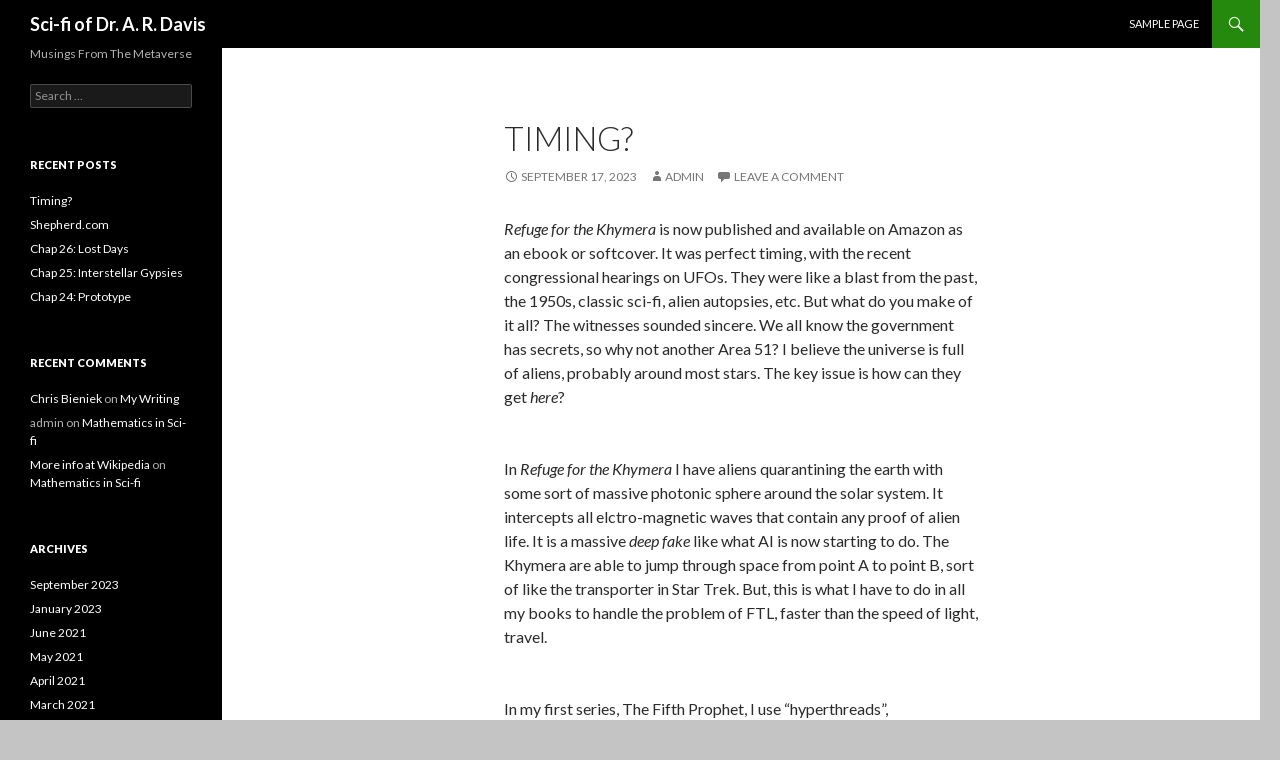

--- FILE ---
content_type: text/html; charset=UTF-8
request_url: https://thefifthprophet.com/wpBlog/?p=250
body_size: 30183
content:
<!DOCTYPE html>
<!--[if IE 7]>
<html class="ie ie7" lang="en-US">
<![endif]-->
<!--[if IE 8]>
<html class="ie ie8" lang="en-US">
<![endif]-->
<!--[if !(IE 7) | !(IE 8) ]><!-->
<html lang="en-US">
<!--<![endif]-->
<head>
	<meta charset="UTF-8">
	<meta name="viewport" content="width=device-width">
	<title>Timing? | Sci-fi of Dr. A. R. Davis</title>
	<link rel="profile" href="http://gmpg.org/xfn/11">
	<link rel="pingback" href="https://thefifthprophet.com/wpBlog/xmlrpc.php">
	<!--[if lt IE 9]>
	<script src="https://thefifthprophet.com/wpBlog/wp-content/themes/twentyfourteen/js/html5.js"></script>
	<![endif]-->
	<meta name='robots' content='max-image-preview:large' />
<link rel='dns-prefetch' href='//fonts.googleapis.com' />
<link rel="alternate" type="application/rss+xml" title="Sci-fi of Dr. A. R. Davis &raquo; Feed" href="https://thefifthprophet.com/wpBlog/?feed=rss2" />
<link rel="alternate" type="application/rss+xml" title="Sci-fi of Dr. A. R. Davis &raquo; Comments Feed" href="https://thefifthprophet.com/wpBlog/?feed=comments-rss2" />
<link rel="alternate" type="application/rss+xml" title="Sci-fi of Dr. A. R. Davis &raquo; Timing? Comments Feed" href="https://thefifthprophet.com/wpBlog/?feed=rss2&#038;p=250" />
<script type="text/javascript">
window._wpemojiSettings = {"baseUrl":"https:\/\/s.w.org\/images\/core\/emoji\/14.0.0\/72x72\/","ext":".png","svgUrl":"https:\/\/s.w.org\/images\/core\/emoji\/14.0.0\/svg\/","svgExt":".svg","source":{"concatemoji":"https:\/\/thefifthprophet.com\/wpBlog\/wp-includes\/js\/wp-emoji-release.min.js?ver=6.1.9"}};
/*! This file is auto-generated */
!function(e,a,t){var n,r,o,i=a.createElement("canvas"),p=i.getContext&&i.getContext("2d");function s(e,t){var a=String.fromCharCode,e=(p.clearRect(0,0,i.width,i.height),p.fillText(a.apply(this,e),0,0),i.toDataURL());return p.clearRect(0,0,i.width,i.height),p.fillText(a.apply(this,t),0,0),e===i.toDataURL()}function c(e){var t=a.createElement("script");t.src=e,t.defer=t.type="text/javascript",a.getElementsByTagName("head")[0].appendChild(t)}for(o=Array("flag","emoji"),t.supports={everything:!0,everythingExceptFlag:!0},r=0;r<o.length;r++)t.supports[o[r]]=function(e){if(p&&p.fillText)switch(p.textBaseline="top",p.font="600 32px Arial",e){case"flag":return s([127987,65039,8205,9895,65039],[127987,65039,8203,9895,65039])?!1:!s([55356,56826,55356,56819],[55356,56826,8203,55356,56819])&&!s([55356,57332,56128,56423,56128,56418,56128,56421,56128,56430,56128,56423,56128,56447],[55356,57332,8203,56128,56423,8203,56128,56418,8203,56128,56421,8203,56128,56430,8203,56128,56423,8203,56128,56447]);case"emoji":return!s([129777,127995,8205,129778,127999],[129777,127995,8203,129778,127999])}return!1}(o[r]),t.supports.everything=t.supports.everything&&t.supports[o[r]],"flag"!==o[r]&&(t.supports.everythingExceptFlag=t.supports.everythingExceptFlag&&t.supports[o[r]]);t.supports.everythingExceptFlag=t.supports.everythingExceptFlag&&!t.supports.flag,t.DOMReady=!1,t.readyCallback=function(){t.DOMReady=!0},t.supports.everything||(n=function(){t.readyCallback()},a.addEventListener?(a.addEventListener("DOMContentLoaded",n,!1),e.addEventListener("load",n,!1)):(e.attachEvent("onload",n),a.attachEvent("onreadystatechange",function(){"complete"===a.readyState&&t.readyCallback()})),(e=t.source||{}).concatemoji?c(e.concatemoji):e.wpemoji&&e.twemoji&&(c(e.twemoji),c(e.wpemoji)))}(window,document,window._wpemojiSettings);
</script>
<style type="text/css">
img.wp-smiley,
img.emoji {
	display: inline !important;
	border: none !important;
	box-shadow: none !important;
	height: 1em !important;
	width: 1em !important;
	margin: 0 0.07em !important;
	vertical-align: -0.1em !important;
	background: none !important;
	padding: 0 !important;
}
</style>
	<link rel='stylesheet' id='wp-block-library-css' href='https://thefifthprophet.com/wpBlog/wp-includes/css/dist/block-library/style.min.css?ver=6.1.9' type='text/css' media='all' />
<link rel='stylesheet' id='classic-theme-styles-css' href='https://thefifthprophet.com/wpBlog/wp-includes/css/classic-themes.min.css?ver=1' type='text/css' media='all' />
<style id='global-styles-inline-css' type='text/css'>
body{--wp--preset--color--black: #000000;--wp--preset--color--cyan-bluish-gray: #abb8c3;--wp--preset--color--white: #ffffff;--wp--preset--color--pale-pink: #f78da7;--wp--preset--color--vivid-red: #cf2e2e;--wp--preset--color--luminous-vivid-orange: #ff6900;--wp--preset--color--luminous-vivid-amber: #fcb900;--wp--preset--color--light-green-cyan: #7bdcb5;--wp--preset--color--vivid-green-cyan: #00d084;--wp--preset--color--pale-cyan-blue: #8ed1fc;--wp--preset--color--vivid-cyan-blue: #0693e3;--wp--preset--color--vivid-purple: #9b51e0;--wp--preset--gradient--vivid-cyan-blue-to-vivid-purple: linear-gradient(135deg,rgba(6,147,227,1) 0%,rgb(155,81,224) 100%);--wp--preset--gradient--light-green-cyan-to-vivid-green-cyan: linear-gradient(135deg,rgb(122,220,180) 0%,rgb(0,208,130) 100%);--wp--preset--gradient--luminous-vivid-amber-to-luminous-vivid-orange: linear-gradient(135deg,rgba(252,185,0,1) 0%,rgba(255,105,0,1) 100%);--wp--preset--gradient--luminous-vivid-orange-to-vivid-red: linear-gradient(135deg,rgba(255,105,0,1) 0%,rgb(207,46,46) 100%);--wp--preset--gradient--very-light-gray-to-cyan-bluish-gray: linear-gradient(135deg,rgb(238,238,238) 0%,rgb(169,184,195) 100%);--wp--preset--gradient--cool-to-warm-spectrum: linear-gradient(135deg,rgb(74,234,220) 0%,rgb(151,120,209) 20%,rgb(207,42,186) 40%,rgb(238,44,130) 60%,rgb(251,105,98) 80%,rgb(254,248,76) 100%);--wp--preset--gradient--blush-light-purple: linear-gradient(135deg,rgb(255,206,236) 0%,rgb(152,150,240) 100%);--wp--preset--gradient--blush-bordeaux: linear-gradient(135deg,rgb(254,205,165) 0%,rgb(254,45,45) 50%,rgb(107,0,62) 100%);--wp--preset--gradient--luminous-dusk: linear-gradient(135deg,rgb(255,203,112) 0%,rgb(199,81,192) 50%,rgb(65,88,208) 100%);--wp--preset--gradient--pale-ocean: linear-gradient(135deg,rgb(255,245,203) 0%,rgb(182,227,212) 50%,rgb(51,167,181) 100%);--wp--preset--gradient--electric-grass: linear-gradient(135deg,rgb(202,248,128) 0%,rgb(113,206,126) 100%);--wp--preset--gradient--midnight: linear-gradient(135deg,rgb(2,3,129) 0%,rgb(40,116,252) 100%);--wp--preset--duotone--dark-grayscale: url('#wp-duotone-dark-grayscale');--wp--preset--duotone--grayscale: url('#wp-duotone-grayscale');--wp--preset--duotone--purple-yellow: url('#wp-duotone-purple-yellow');--wp--preset--duotone--blue-red: url('#wp-duotone-blue-red');--wp--preset--duotone--midnight: url('#wp-duotone-midnight');--wp--preset--duotone--magenta-yellow: url('#wp-duotone-magenta-yellow');--wp--preset--duotone--purple-green: url('#wp-duotone-purple-green');--wp--preset--duotone--blue-orange: url('#wp-duotone-blue-orange');--wp--preset--font-size--small: 13px;--wp--preset--font-size--medium: 20px;--wp--preset--font-size--large: 36px;--wp--preset--font-size--x-large: 42px;--wp--preset--spacing--20: 0.44rem;--wp--preset--spacing--30: 0.67rem;--wp--preset--spacing--40: 1rem;--wp--preset--spacing--50: 1.5rem;--wp--preset--spacing--60: 2.25rem;--wp--preset--spacing--70: 3.38rem;--wp--preset--spacing--80: 5.06rem;}:where(.is-layout-flex){gap: 0.5em;}body .is-layout-flow > .alignleft{float: left;margin-inline-start: 0;margin-inline-end: 2em;}body .is-layout-flow > .alignright{float: right;margin-inline-start: 2em;margin-inline-end: 0;}body .is-layout-flow > .aligncenter{margin-left: auto !important;margin-right: auto !important;}body .is-layout-constrained > .alignleft{float: left;margin-inline-start: 0;margin-inline-end: 2em;}body .is-layout-constrained > .alignright{float: right;margin-inline-start: 2em;margin-inline-end: 0;}body .is-layout-constrained > .aligncenter{margin-left: auto !important;margin-right: auto !important;}body .is-layout-constrained > :where(:not(.alignleft):not(.alignright):not(.alignfull)){max-width: var(--wp--style--global--content-size);margin-left: auto !important;margin-right: auto !important;}body .is-layout-constrained > .alignwide{max-width: var(--wp--style--global--wide-size);}body .is-layout-flex{display: flex;}body .is-layout-flex{flex-wrap: wrap;align-items: center;}body .is-layout-flex > *{margin: 0;}:where(.wp-block-columns.is-layout-flex){gap: 2em;}.has-black-color{color: var(--wp--preset--color--black) !important;}.has-cyan-bluish-gray-color{color: var(--wp--preset--color--cyan-bluish-gray) !important;}.has-white-color{color: var(--wp--preset--color--white) !important;}.has-pale-pink-color{color: var(--wp--preset--color--pale-pink) !important;}.has-vivid-red-color{color: var(--wp--preset--color--vivid-red) !important;}.has-luminous-vivid-orange-color{color: var(--wp--preset--color--luminous-vivid-orange) !important;}.has-luminous-vivid-amber-color{color: var(--wp--preset--color--luminous-vivid-amber) !important;}.has-light-green-cyan-color{color: var(--wp--preset--color--light-green-cyan) !important;}.has-vivid-green-cyan-color{color: var(--wp--preset--color--vivid-green-cyan) !important;}.has-pale-cyan-blue-color{color: var(--wp--preset--color--pale-cyan-blue) !important;}.has-vivid-cyan-blue-color{color: var(--wp--preset--color--vivid-cyan-blue) !important;}.has-vivid-purple-color{color: var(--wp--preset--color--vivid-purple) !important;}.has-black-background-color{background-color: var(--wp--preset--color--black) !important;}.has-cyan-bluish-gray-background-color{background-color: var(--wp--preset--color--cyan-bluish-gray) !important;}.has-white-background-color{background-color: var(--wp--preset--color--white) !important;}.has-pale-pink-background-color{background-color: var(--wp--preset--color--pale-pink) !important;}.has-vivid-red-background-color{background-color: var(--wp--preset--color--vivid-red) !important;}.has-luminous-vivid-orange-background-color{background-color: var(--wp--preset--color--luminous-vivid-orange) !important;}.has-luminous-vivid-amber-background-color{background-color: var(--wp--preset--color--luminous-vivid-amber) !important;}.has-light-green-cyan-background-color{background-color: var(--wp--preset--color--light-green-cyan) !important;}.has-vivid-green-cyan-background-color{background-color: var(--wp--preset--color--vivid-green-cyan) !important;}.has-pale-cyan-blue-background-color{background-color: var(--wp--preset--color--pale-cyan-blue) !important;}.has-vivid-cyan-blue-background-color{background-color: var(--wp--preset--color--vivid-cyan-blue) !important;}.has-vivid-purple-background-color{background-color: var(--wp--preset--color--vivid-purple) !important;}.has-black-border-color{border-color: var(--wp--preset--color--black) !important;}.has-cyan-bluish-gray-border-color{border-color: var(--wp--preset--color--cyan-bluish-gray) !important;}.has-white-border-color{border-color: var(--wp--preset--color--white) !important;}.has-pale-pink-border-color{border-color: var(--wp--preset--color--pale-pink) !important;}.has-vivid-red-border-color{border-color: var(--wp--preset--color--vivid-red) !important;}.has-luminous-vivid-orange-border-color{border-color: var(--wp--preset--color--luminous-vivid-orange) !important;}.has-luminous-vivid-amber-border-color{border-color: var(--wp--preset--color--luminous-vivid-amber) !important;}.has-light-green-cyan-border-color{border-color: var(--wp--preset--color--light-green-cyan) !important;}.has-vivid-green-cyan-border-color{border-color: var(--wp--preset--color--vivid-green-cyan) !important;}.has-pale-cyan-blue-border-color{border-color: var(--wp--preset--color--pale-cyan-blue) !important;}.has-vivid-cyan-blue-border-color{border-color: var(--wp--preset--color--vivid-cyan-blue) !important;}.has-vivid-purple-border-color{border-color: var(--wp--preset--color--vivid-purple) !important;}.has-vivid-cyan-blue-to-vivid-purple-gradient-background{background: var(--wp--preset--gradient--vivid-cyan-blue-to-vivid-purple) !important;}.has-light-green-cyan-to-vivid-green-cyan-gradient-background{background: var(--wp--preset--gradient--light-green-cyan-to-vivid-green-cyan) !important;}.has-luminous-vivid-amber-to-luminous-vivid-orange-gradient-background{background: var(--wp--preset--gradient--luminous-vivid-amber-to-luminous-vivid-orange) !important;}.has-luminous-vivid-orange-to-vivid-red-gradient-background{background: var(--wp--preset--gradient--luminous-vivid-orange-to-vivid-red) !important;}.has-very-light-gray-to-cyan-bluish-gray-gradient-background{background: var(--wp--preset--gradient--very-light-gray-to-cyan-bluish-gray) !important;}.has-cool-to-warm-spectrum-gradient-background{background: var(--wp--preset--gradient--cool-to-warm-spectrum) !important;}.has-blush-light-purple-gradient-background{background: var(--wp--preset--gradient--blush-light-purple) !important;}.has-blush-bordeaux-gradient-background{background: var(--wp--preset--gradient--blush-bordeaux) !important;}.has-luminous-dusk-gradient-background{background: var(--wp--preset--gradient--luminous-dusk) !important;}.has-pale-ocean-gradient-background{background: var(--wp--preset--gradient--pale-ocean) !important;}.has-electric-grass-gradient-background{background: var(--wp--preset--gradient--electric-grass) !important;}.has-midnight-gradient-background{background: var(--wp--preset--gradient--midnight) !important;}.has-small-font-size{font-size: var(--wp--preset--font-size--small) !important;}.has-medium-font-size{font-size: var(--wp--preset--font-size--medium) !important;}.has-large-font-size{font-size: var(--wp--preset--font-size--large) !important;}.has-x-large-font-size{font-size: var(--wp--preset--font-size--x-large) !important;}
.wp-block-navigation a:where(:not(.wp-element-button)){color: inherit;}
:where(.wp-block-columns.is-layout-flex){gap: 2em;}
.wp-block-pullquote{font-size: 1.5em;line-height: 1.6;}
</style>
<link rel='stylesheet' id='twentyfourteen-lato-css' href='//fonts.googleapis.com/css?family=Lato%3A300%2C400%2C700%2C900%2C300italic%2C400italic%2C700italic' type='text/css' media='all' />
<link rel='stylesheet' id='genericons-css' href='https://thefifthprophet.com/wpBlog/wp-content/themes/twentyfourteen/genericons/genericons.css?ver=3.0.2' type='text/css' media='all' />
<link rel='stylesheet' id='twentyfourteen-style-css' href='https://thefifthprophet.com/wpBlog/wp-content/themes/twentyfourteen/style.css?ver=6.1.9' type='text/css' media='all' />
<!--[if lt IE 9]>
<link rel='stylesheet' id='twentyfourteen-ie-css' href='https://thefifthprophet.com/wpBlog/wp-content/themes/twentyfourteen/css/ie.css?ver=20131205' type='text/css' media='all' />
<![endif]-->
<script type='text/javascript' src='https://thefifthprophet.com/wpBlog/wp-includes/js/jquery/jquery.min.js?ver=3.6.1' id='jquery-core-js'></script>
<script type='text/javascript' src='https://thefifthprophet.com/wpBlog/wp-includes/js/jquery/jquery-migrate.min.js?ver=3.3.2' id='jquery-migrate-js'></script>
<link rel="https://api.w.org/" href="https://thefifthprophet.com/wpBlog/index.php?rest_route=/" /><link rel="alternate" type="application/json" href="https://thefifthprophet.com/wpBlog/index.php?rest_route=/wp/v2/posts/250" /><link rel="EditURI" type="application/rsd+xml" title="RSD" href="https://thefifthprophet.com/wpBlog/xmlrpc.php?rsd" />
<link rel="wlwmanifest" type="application/wlwmanifest+xml" href="https://thefifthprophet.com/wpBlog/wp-includes/wlwmanifest.xml" />
<meta name="generator" content="WordPress 6.1.9" />
<link rel="canonical" href="https://thefifthprophet.com/wpBlog/?p=250" />
<link rel='shortlink' href='https://thefifthprophet.com/wpBlog/?p=250' />
<link rel="alternate" type="application/json+oembed" href="https://thefifthprophet.com/wpBlog/index.php?rest_route=%2Foembed%2F1.0%2Fembed&#038;url=https%3A%2F%2Fthefifthprophet.com%2FwpBlog%2F%3Fp%3D250" />
<link rel="alternate" type="text/xml+oembed" href="https://thefifthprophet.com/wpBlog/index.php?rest_route=%2Foembed%2F1.0%2Fembed&#038;url=https%3A%2F%2Fthefifthprophet.com%2FwpBlog%2F%3Fp%3D250&#038;format=xml" />
<style type="text/css">.recentcomments a{display:inline !important;padding:0 !important;margin:0 !important;}</style><style type="text/css" id="custom-background-css">
body.custom-background { background-color: #c4c4c4; }
</style>
	</head>

<body class="post-template-default single single-post postid-250 single-format-standard custom-background masthead-fixed full-width singular">
<div id="page" class="hfeed site">
	
	<header id="masthead" class="site-header" role="banner">
		<div class="header-main">
			<h1 class="site-title"><a href="https://thefifthprophet.com/wpBlog/" rel="home">Sci-fi of Dr. A. R. Davis</a></h1>

			<div class="search-toggle">
				<a href="#search-container" class="screen-reader-text">Search</a>
			</div>

			<nav id="primary-navigation" class="site-navigation primary-navigation" role="navigation">
				<button class="menu-toggle">Primary Menu</button>
				<a class="screen-reader-text skip-link" href="#content">Skip to content</a>
				<div class="nav-menu"><ul>
<li class="page_item page-item-2"><a href="https://thefifthprophet.com/wpBlog/?page_id=2">Sample Page</a></li>
</ul></div>
			</nav>
		</div>

		<div id="search-container" class="search-box-wrapper hide">
			<div class="search-box">
				<form role="search" method="get" class="search-form" action="https://thefifthprophet.com/wpBlog/">
				<label>
					<span class="screen-reader-text">Search for:</span>
					<input type="search" class="search-field" placeholder="Search &hellip;" value="" name="s" />
				</label>
				<input type="submit" class="search-submit" value="Search" />
			</form>			</div>
		</div>
	</header><!-- #masthead -->

	<div id="main" class="site-main">

	<div id="primary" class="content-area">
		<div id="content" class="site-content" role="main">
			
<article id="post-250" class="post-250 post type-post status-publish format-standard hentry category-uncategorized">
	
	<header class="entry-header">
		<h1 class="entry-title">Timing?</h1>
		<div class="entry-meta">
			<span class="entry-date"><a href="https://thefifthprophet.com/wpBlog/?p=250" rel="bookmark"><time class="entry-date" datetime="2023-09-17T13:38:31+00:00">September 17, 2023</time></a></span> <span class="byline"><span class="author vcard"><a class="url fn n" href="https://thefifthprophet.com/wpBlog/?author=1" rel="author">admin</a></span></span>			<span class="comments-link"><a href="https://thefifthprophet.com/wpBlog/?p=250#respond">Leave a comment</a></span>
					</div><!-- .entry-meta -->
	</header><!-- .entry-header -->

		<div class="entry-content">
		
<p><em>Refuge for the Khymera</em> is now published and available on Amazon as an ebook or softcover. It was perfect timing, with the recent congressional hearings on UFOs. They were like a blast from the past, the 1950s, classic sci-fi, alien autopsies, etc. But what do you make of it all? The witnesses sounded sincere. We all know the government has secrets, so why not another Area 51? I believe the universe is full of aliens, probably around most stars. The key issue is how can they get <em>here</em>?</p>



<p><br>In <em>Refuge for the Khymera</em> I have aliens quarantining the earth with some sort of massive photonic sphere around the solar system. It intercepts all elctro-magnetic waves that contain any proof of alien life. It is a massive <em>deep fake</em> like what AI is now starting to do. The Khymera are able to jump through space from point A to point B, sort of like the transporter in Star Trek. But, this is what I have to do in all my books to handle the problem of FTL, faster than the speed of light, travel.</p>



<p><br>In my first series, The Fifth Prophet, I use “hyperthreads”, multidemensional DNA strands from the body of a superbeing. God? In my second series, Perturbations of the Reality Field, I use a “dark matter crystal” containing an image of a soul, which allows the pilot to cross over the Reality Field, travel through the Ideastorm, and cross back to the physical universe at another location. In my third series, Wonderball Apocalypse, we remain on earth and deal with the limits of AI.</p>



<p><br>Each of these pseudoscientific theories for FTL requires an expanded theory of reality, a new science extending Einstein and others. Believing the witnesses at the Congressional hearings would require a similar shakeup of traditional beliefs. But, that has happened before. Remember when the Earth was the center of the universe?</p>
	</div><!-- .entry-content -->
	
	</article><!-- #post-## -->
	<nav class="navigation post-navigation" role="navigation">
		<h1 class="screen-reader-text">Post navigation</h1>
		<div class="nav-links">
			<a href="https://thefifthprophet.com/wpBlog/?p=247" rel="prev"><span class="meta-nav">Previous Post</span>Shepherd.com</a>		</div><!-- .nav-links -->
	</nav><!-- .navigation -->
	
<div id="comments" class="comments-area">

	
		<div id="respond" class="comment-respond">
		<h3 id="reply-title" class="comment-reply-title">Leave a Reply <small><a rel="nofollow" id="cancel-comment-reply-link" href="/wpBlog/?p=250#respond" style="display:none;">Cancel reply</a></small></h3><form action="https://thefifthprophet.com/wpBlog/wp-comments-post.php" method="post" id="commentform" class="comment-form" novalidate><p class="comment-notes"><span id="email-notes">Your email address will not be published.</span> <span class="required-field-message">Required fields are marked <span class="required">*</span></span></p><p class="comment-form-comment"><label for="comment">Comment <span class="required">*</span></label> <textarea id="comment" name="comment" cols="45" rows="8" maxlength="65525" required></textarea></p><p class="comment-form-author"><label for="author">Name <span class="required">*</span></label> <input id="author" name="author" type="text" value="" size="30" maxlength="245" autocomplete="name" required /></p>
<p class="comment-form-email"><label for="email">Email <span class="required">*</span></label> <input id="email" name="email" type="email" value="" size="30" maxlength="100" aria-describedby="email-notes" autocomplete="email" required /></p>
<p class="comment-form-url"><label for="url">Website</label> <input id="url" name="url" type="url" value="" size="30" maxlength="200" autocomplete="url" /></p>
<p class="comment-form-cookies-consent"><input id="wp-comment-cookies-consent" name="wp-comment-cookies-consent" type="checkbox" value="yes" /> <label for="wp-comment-cookies-consent">Save my name, email, and website in this browser for the next time I comment.</label></p>
<p class="form-submit"><input name="submit" type="submit" id="submit" class="submit" value="Post Comment" /> <input type='hidden' name='comment_post_ID' value='250' id='comment_post_ID' />
<input type='hidden' name='comment_parent' id='comment_parent' value='0' />
</p><p style="display: none;"><input type="hidden" id="akismet_comment_nonce" name="akismet_comment_nonce" value="b407454059" /></p><p style="display: none !important;"><label>&#916;<textarea name="ak_hp_textarea" cols="45" rows="8" maxlength="100"></textarea></label><input type="hidden" id="ak_js_1" name="ak_js" value="125"/><script>document.getElementById( "ak_js_1" ).setAttribute( "value", ( new Date() ).getTime() );</script></p></form>	</div><!-- #respond -->
	
</div><!-- #comments -->
		</div><!-- #content -->
	</div><!-- #primary -->

<div id="secondary">
		<h2 class="site-description">Musings From The Metaverse</h2>
	
	
		<div id="primary-sidebar" class="primary-sidebar widget-area" role="complementary">
		<aside id="search-2" class="widget widget_search"><form role="search" method="get" class="search-form" action="https://thefifthprophet.com/wpBlog/">
				<label>
					<span class="screen-reader-text">Search for:</span>
					<input type="search" class="search-field" placeholder="Search &hellip;" value="" name="s" />
				</label>
				<input type="submit" class="search-submit" value="Search" />
			</form></aside>
		<aside id="recent-posts-2" class="widget widget_recent_entries">
		<h1 class="widget-title">Recent Posts</h1>
		<ul>
											<li>
					<a href="https://thefifthprophet.com/wpBlog/?p=250" aria-current="page">Timing?</a>
									</li>
											<li>
					<a href="https://thefifthprophet.com/wpBlog/?p=247">Shepherd.com</a>
									</li>
											<li>
					<a href="https://thefifthprophet.com/wpBlog/?p=244">Chap 26: Lost Days</a>
									</li>
											<li>
					<a href="https://thefifthprophet.com/wpBlog/?p=242">Chap 25: Interstellar Gypsies</a>
									</li>
											<li>
					<a href="https://thefifthprophet.com/wpBlog/?p=240">Chap 24: Prototype</a>
									</li>
					</ul>

		</aside><aside id="recent-comments-2" class="widget widget_recent_comments"><h1 class="widget-title">Recent Comments</h1><ul id="recentcomments"><li class="recentcomments"><span class="comment-author-link"><a href='http://soldoutbiens4.blogspot.com/' rel='external nofollow ugc' class='url'>Chris Bieniek</a></span> on <a href="https://thefifthprophet.com/wpBlog/?p=11#comment-21">My Writing</a></li><li class="recentcomments"><span class="comment-author-link">admin</span> on <a href="https://thefifthprophet.com/wpBlog/?p=9#comment-20">Mathematics in Sci-fi</a></li><li class="recentcomments"><span class="comment-author-link"><a href='http://en.wikipedia.org/wiki/Healthcare_in_the_United_Kingdom' rel='external nofollow ugc' class='url'>More info at Wikipedia</a></span> on <a href="https://thefifthprophet.com/wpBlog/?p=9#comment-19">Mathematics in Sci-fi</a></li></ul></aside><aside id="archives-2" class="widget widget_archive"><h1 class="widget-title">Archives</h1>
			<ul>
					<li><a href='https://thefifthprophet.com/wpBlog/?m=202309'>September 2023</a></li>
	<li><a href='https://thefifthprophet.com/wpBlog/?m=202301'>January 2023</a></li>
	<li><a href='https://thefifthprophet.com/wpBlog/?m=202106'>June 2021</a></li>
	<li><a href='https://thefifthprophet.com/wpBlog/?m=202105'>May 2021</a></li>
	<li><a href='https://thefifthprophet.com/wpBlog/?m=202104'>April 2021</a></li>
	<li><a href='https://thefifthprophet.com/wpBlog/?m=202103'>March 2021</a></li>
	<li><a href='https://thefifthprophet.com/wpBlog/?m=202102'>February 2021</a></li>
	<li><a href='https://thefifthprophet.com/wpBlog/?m=202101'>January 2021</a></li>
	<li><a href='https://thefifthprophet.com/wpBlog/?m=202008'>August 2020</a></li>
	<li><a href='https://thefifthprophet.com/wpBlog/?m=202004'>April 2020</a></li>
	<li><a href='https://thefifthprophet.com/wpBlog/?m=201912'>December 2019</a></li>
	<li><a href='https://thefifthprophet.com/wpBlog/?m=201911'>November 2019</a></li>
	<li><a href='https://thefifthprophet.com/wpBlog/?m=201909'>September 2019</a></li>
	<li><a href='https://thefifthprophet.com/wpBlog/?m=201903'>March 2019</a></li>
	<li><a href='https://thefifthprophet.com/wpBlog/?m=201812'>December 2018</a></li>
	<li><a href='https://thefifthprophet.com/wpBlog/?m=201807'>July 2018</a></li>
	<li><a href='https://thefifthprophet.com/wpBlog/?m=201803'>March 2018</a></li>
	<li><a href='https://thefifthprophet.com/wpBlog/?m=201709'>September 2017</a></li>
	<li><a href='https://thefifthprophet.com/wpBlog/?m=201706'>June 2017</a></li>
	<li><a href='https://thefifthprophet.com/wpBlog/?m=201705'>May 2017</a></li>
	<li><a href='https://thefifthprophet.com/wpBlog/?m=201704'>April 2017</a></li>
	<li><a href='https://thefifthprophet.com/wpBlog/?m=201702'>February 2017</a></li>
	<li><a href='https://thefifthprophet.com/wpBlog/?m=201612'>December 2016</a></li>
	<li><a href='https://thefifthprophet.com/wpBlog/?m=201604'>April 2016</a></li>
	<li><a href='https://thefifthprophet.com/wpBlog/?m=201603'>March 2016</a></li>
	<li><a href='https://thefifthprophet.com/wpBlog/?m=201512'>December 2015</a></li>
	<li><a href='https://thefifthprophet.com/wpBlog/?m=201509'>September 2015</a></li>
	<li><a href='https://thefifthprophet.com/wpBlog/?m=201508'>August 2015</a></li>
	<li><a href='https://thefifthprophet.com/wpBlog/?m=201507'>July 2015</a></li>
	<li><a href='https://thefifthprophet.com/wpBlog/?m=201506'>June 2015</a></li>
	<li><a href='https://thefifthprophet.com/wpBlog/?m=201505'>May 2015</a></li>
	<li><a href='https://thefifthprophet.com/wpBlog/?m=201504'>April 2015</a></li>
	<li><a href='https://thefifthprophet.com/wpBlog/?m=201503'>March 2015</a></li>
	<li><a href='https://thefifthprophet.com/wpBlog/?m=201501'>January 2015</a></li>
	<li><a href='https://thefifthprophet.com/wpBlog/?m=201412'>December 2014</a></li>
	<li><a href='https://thefifthprophet.com/wpBlog/?m=201411'>November 2014</a></li>
	<li><a href='https://thefifthprophet.com/wpBlog/?m=201409'>September 2014</a></li>
	<li><a href='https://thefifthprophet.com/wpBlog/?m=201408'>August 2014</a></li>
	<li><a href='https://thefifthprophet.com/wpBlog/?m=201407'>July 2014</a></li>
			</ul>

			</aside><aside id="categories-2" class="widget widget_categories"><h1 class="widget-title">Categories</h1>
			<ul>
					<li class="cat-item cat-item-1"><a href="https://thefifthprophet.com/wpBlog/?cat=1">Uncategorized</a>
</li>
			</ul>

			</aside><aside id="meta-2" class="widget widget_meta"><h1 class="widget-title">Meta</h1>
		<ul>
						<li><a href="https://thefifthprophet.com/wpBlog/wp-login.php">Log in</a></li>
			<li><a href="https://thefifthprophet.com/wpBlog/?feed=rss2">Entries feed</a></li>
			<li><a href="https://thefifthprophet.com/wpBlog/?feed=comments-rss2">Comments feed</a></li>

			<li><a href="https://wordpress.org/">WordPress.org</a></li>
		</ul>

		</aside>	</div><!-- #primary-sidebar -->
	</div><!-- #secondary -->

		</div><!-- #main -->

		<footer id="colophon" class="site-footer" role="contentinfo">

			
			<div class="site-info">
								<a href="http://wordpress.org/">Proudly powered by WordPress</a> - <a href="http://www.westhost.com">PHP Hosting by WestHost</a>
			</div><!-- .site-info -->
		</footer><!-- #colophon -->
	</div><!-- #page -->

	<script type='text/javascript' src='https://thefifthprophet.com/wpBlog/wp-includes/js/comment-reply.min.js?ver=6.1.9' id='comment-reply-js'></script>
<script type='text/javascript' src='https://thefifthprophet.com/wpBlog/wp-content/themes/twentyfourteen/js/functions.js?ver=20140319' id='twentyfourteen-script-js'></script>
<script defer type='text/javascript' src='https://thefifthprophet.com/wpBlog/wp-content/plugins/akismet/_inc/akismet-frontend.js?ver=1664420236' id='akismet-frontend-js'></script>
</body>
</html>